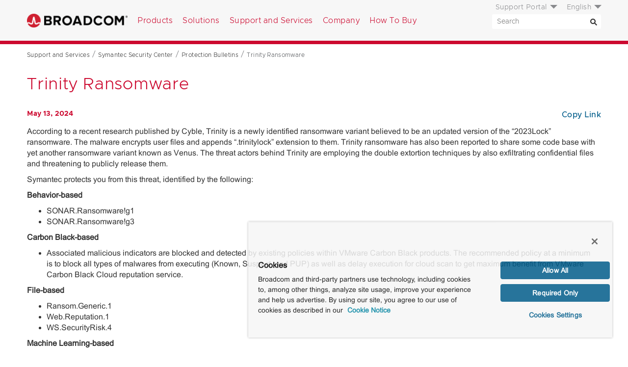

--- FILE ---
content_type: text/html; charset=utf-8
request_url: https://www.broadcom.com/support/security-center/protection-bulletin/trinity-ransomware
body_size: 13511
content:
<!doctype html><html lang="en"><head><script nomodule>window.location.href = '/browser-not-supported';</script> <title>Trinity Ransomware</title>
<link rel="icon" type="image/png" href="/favicon.png">
<link rel="icon" type="image/png" href="/favicon.png" sizes="32x32">
<link rel="icon" type="image/png" href="/favicon-48x48.png" sizes="48x48">
<link rel="icon" type="image/png" href="/favicon-96x96.png" sizes="96x96">


<meta charset="utf-8">
<meta name="viewport" content="width=device-width, initial-scale=1, shrink-to-fit=no">
<meta http-equiv="x-ua-compatible" content="ie=edge"> 
<meta http-equiv="Last-Modified" content="Mon, 13 May 2024 19:49:38 GMT"> 
<meta property="og:title" content="Trinity Ransomware" />
<meta name="description" content="Trinity malware encrypts user files and appends “.trinitylock” extension to them">
<meta property="og:description" content="Trinity malware encrypts user files and appends “.trinitylock” extension to them" />
<meta property="og:image" content="" />
<meta name="keywords" content="">
<meta name="twitter:card" content="summary_large_image" />
<meta name="twitter:site" content="@Broadcom" />
<meta property="og:url" content="https://www.broadcom.com/support/security-center/protection-bulletin/trinity-ransomware" />
<meta name="robots" content="index, all">

<link rel="canonical" href="https://www.broadcom.com/support/security-center/protection-bulletin/trinity-ransomware" />
 
<link rel="alternate" href="https://www.broadcom.com/support/security-center/protection-bulletin/trinity-ransomware" hreflang="en-us" /> 
<link rel="alternate" href="https://www.broadcom.cn/support/security-center/protection-bulletin/trinity-ransomware" hreflang="zh-cn" /> 
<link rel="alternate" href="https://jp.broadcom.com/support/security-center/protection-bulletin/trinity-ransomware" hreflang="ja-jp" />   

<meta http-equiv="X-UA-Compatible" content="IE=edge">
<link rel="preload" href="/css/fonts/Fonts/a3dac99c-9132-4c77-bc18-2df40293d361.woff2" as="font" crossorigin="anonymous" />	<!-- Arial - basic -->
<link rel="preload" href="/css/fonts/metro/woff2/Metropolis-Light.woff2" as="font" crossorigin="anonymous" />			<!-- Metro 300 for menus -->
<link rel="preload" href="/css/fonts/metro/woff2/Metropolis-SemiBold.woff2" as="font" crossorigin="anonymous" />		<!-- Metro 500 for btns -->

<link href="/css/fonts/metro_fonts.css" rel="preload" as="style">
<link href="/css/fonts/metro_fonts.css" rel="stylesheet">

<link href="/css/fonts/fonts_com_fonts.css" rel="preload" as="style">
<link href="/css/fonts/fonts_com_fonts.css" rel="stylesheet">

<link rel="preconnect" href="https://static.broadcom.com">
<script nonce="MmU4NWYxMTRjMA/MmVlYWFkY2ZjMzE0NDk=">
	var gLocale = "en-us";
	var gSubLocale = "en-us";
	var gLocalizedLabels = {"default_language":"en-us","languages":["en-us","ja-jp","zh-cn"],"translations":{"C128":{"en-us":"Hide Filter","ja-jp":"製品のフィルターを非表示","zh-cn":"隐藏过滤器产品"},"C127":{"en-us":"Show Filter","ja-jp":"製品のフィルターを表示","zh-cn":"显示筛选器产品"},"C041":{"en-us":" please solve this:","ja-jp":"以下を解いてください:","zh-cn":"请解决这个问题:"},"T024":{"en-us":"Date","ja-jp":"日付","zh-cn":"日期"},"T023":{"en-us":"Version","ja-jp":"バージョン","zh-cn":"版本"},"T022":{"en-us":"OS","ja-jp":"OS","zh-cn":"操作系统"},"T021":{"en-us":"Title","ja-jp":"タイトル","zh-cn":"标题"},"T020":{"en-us":"errors in this form","ja-jp":"件のエラーがあります","zh-cn":"此表格中的错误"},"T019":{"en-us":"There are","ja-jp":"このフォームには","zh-cn":"有"},"T018":{"en-us":"Submit","ja-jp":"送信","zh-cn":"提交"},"T017":{"en-us":"The field cannot be left blank.","ja-jp":"このフィールドは省略できません。","zh-cn":"该字段不能为空。"},"T016":{"en-us":"The field cannot be left blank.","ja-jp":"このフィールドは省略できません。","zh-cn":"该字段不能为空。"},"T015":{"en-us":"denotes required field.","ja-jp":"は必須フィールドであることを意味します。","zh-cn":"指示必填字段。"},"T014":{"en-us":"The field cannot be left blank.","ja-jp":"このフィールドは省略できません。","zh-cn":"该字段不能为空。"},"T013":{"en-us":"Select Option","ja-jp":"オプションの選択","zh-cn":"选择选项"},"T012":{"en-us":"The field cannot be left blank.","ja-jp":"このフィールドは省略できません。","zh-cn":"该字段不能为空。"},"T011":{"en-us":"Select Location","ja-jp":"場所の選択","zh-cn":"选择位置"},"T010":{"en-us":"The field cannot be left blank.","ja-jp":"このフィールドは省略できません。","zh-cn":"该字段不能为空。"},"T009":{"en-us":"Select State","ja-jp":"都道府県を選択","zh-cn":"选择状态"},"T008":{"en-us":"The field cannot be left blank.","ja-jp":"このフィールドは省略できません。","zh-cn":"该字段不能为空。"},"T007":{"en-us":"is required and cannot be left blank.","ja-jp":"は必須で、空白にすることはできません。","zh-cn":"是必填项，不能留空。"},"T006":{"en-us":"is required.","ja-jp":"は必ず入力してください。","zh-cn":"是必需的。"},"T005":{"en-us":"No More Results","ja-jp":"これ以上結果はありません","zh-cn":"没有更多结果"},"T004":{"en-us":"Show More","ja-jp":"さらに表示","zh-cn":"显示更多"},"T003":{"en-us":"Download","ja-jp":"ダウンロード","zh-cn":"下载"},"T002":{"en-us":"Thank you for downloading","ja-jp":"ダウンロードしていただきありがとうございます","zh-cn":"感谢您下载"},"T001":{"en-us":"Documents and Downloads","ja-jp":"ドキュメントとダウンロード","zh-cn":"文档和下载"},"G022":{"en-us":"Documents and Downloads","ja-jp":"ドキュメントとダウンロード","zh-cn":"文档和下载"},"G021":{"en-us":"If you are looking for product documentation or downloads, please use search tool for documents and downloads.","ja-jp":"製品のドキュメントまたはダウンロードをお探しの場合は、ドキュメントとダウンロードの検索ツールを使用してください。","zh-cn":"如果您正在寻找产品文档或下载，请使用搜索工具获取文档和下载。"},"G020":{"en-us":"The Broadcom Web Team","ja-jp":"Broadcom Web チーム","zh-cn":"Broadcom 网络团队"},"G019":{"en-us":"Thanks,","ja-jp":"ありがとうございます。","zh-cn":"非常感谢，"},"G018":{"en-us":"and let us know why. Be sure to let us know what Web Browser and Operating System you were using when this occurred.","ja-jp":"理由をお聞かせください。エラーが発生したときに使用していた Web ブラウザとオペレーティング システムを忘れずにお知らせください。","zh-cn":"并告知我们原因。请务必说明发生这种情况时您使用的 Web 浏览器和操作系统。"},"G017":{"en-us":"please contact us","ja-jp":"Broadcom にお問い合わせになって","zh-cn":"请联系我们"},"G016":{"en-us":"One more thing: If you think this is an error,","ja-jp":"最後に: これがエラーだと思われる場合は、","zh-cn":"还有一点: 如果您认为这是一个错误，"},"G015":{"en-us":"can also help you find what your're looking for.","ja-jp":"もお探しのものを見つけるのに役立つ場合があります。","zh-cn":"还可以帮助您找到所需的内容。"},"G014":{"en-us":"site map","ja-jp":"站点地图","zh-cn":"サイト マップ"},"G013":{"en-us":"The","ja-jp":"申し訳ありませんが","zh-cn":"这"},"G012":{"en-us":"Try more general keywords","ja-jp":"より一般的なキーワードをお試しください","zh-cn":"尝试更多一般性关键字"},"G011":{"en-us":"Try different keywords","ja-jp":"別のキーワードをお試しください","zh-cn":"尝试不同的关键字"},"G010":{"en-us":"Make sure all words are spelled correctly","ja-jp":"すべての単語の綴りが正しいことを確認してください","zh-cn":"确保所有单词拼写正确"},"G009":{"en-us":"Suggestions:","ja-jp":"提案:","zh-cn":"建议:"},"G008":{"en-us":"Your search did not match any content.","ja-jp":"検索と一致するコンテンツはありませんでした。","zh-cn":"没有任何内容与您的搜索匹配。"},"G007":{"en-us":"Documents and downloads","ja-jp":"ドキュメントとダウンロード","zh-cn":"文档和下载"},"G006":{"en-us":"If you are looking for product documentation or downloads, please use search tool for documents and downloads.","ja-jp":"製品のドキュメントまたはダウンロードをお探しの場合は、ドキュメントとダウンロードの検索ツールを使用してください。","zh-cn":"如果您正在寻找产品文档或下载，请使用搜索工具获取文档和下载。"},"G005":{"en-us":"Click here to Download","ja-jp":"ここをクリックしてダウンロード","zh-cn":"单击此处下载"},"G004":{"en-us":"Documents and downloads","ja-jp":"ドキュメントとダウンロード","zh-cn":"文档和下载"},"G003":{"en-us":"If you are looking for product documentation or downloads, please use search tool for documents and downloads.","ja-jp":"製品のドキュメントまたはダウンロードをお探しの場合は、ドキュメントとダウンロードの検索ツールを使用してください。","zh-cn":"如果您正在寻找产品文档或下载，请使用搜索工具获取文档和下载。"},"G002":{"en-us":"Please search again","ja-jp":"もう一度検索してください","zh-cn":"请再次搜索"},"G001":{"en-us":"0 Results found for:","ja-jp":"検索結果は 0 件です:","zh-cn":"对于该内容找到 0 条结果:"},"S149":{"en-us":"More","ja-jp":"詳細","zh-cn":"更多"},"S148":{"en-us":"Back","ja-jp":"戻る","zh-cn":"上一步"},"S147":{"en-us":"of","ja-jp":"/","zh-cn":"之"},"S146":{"en-us":"through","ja-jp":"-","zh-cn":"通过"},"S145":{"en-us":"Displaying items","ja-jp":"表示中の項目:","zh-cn":"显示项目"},"S144":{"en-us":"Clear Filters","ja-jp":"フィルターをクリア","zh-cn":"清除过滤器"},"S143":{"en-us":"Last Updated:","ja-jp":"最終更新日時:","zh-cn":"上次更新:"},"S142":{"en-us":"Last 365 days","ja-jp":"過去 365 日","zh-cn":"过去 365 天"},"S141":{"en-us":"Last 90 days","ja-jp":"過去 90 日","zh-cn":"过去 90 天"},"S140":{"en-us":"Last 30 days","ja-jp":"過去 30 日","zh-cn":"过去 30 天"},"S139":{"en-us":"Last 7 days","ja-jp":"過去 7 日","zh-cn":"过去 7 天"},"S138":{"en-us":"No Processor Type","ja-jp":"プロセッサの種類なし","zh-cn":"无处理器类型"},"S137":{"en-us":"Last Updated","ja-jp":"最終更新日時","zh-cn":"上次更新"},"S136":{"en-us":"Purpose of Processing","ja-jp":"Purpose of Processing","zh-cn":"Purpose of Processing"},"S135":{"en-us":"Data Processed","ja-jp":"処理済みのデータ","zh-cn":"处理的数据"},"S134":{"en-us":"Data Processing Locations","ja-jp":"データ処理の場所","zh-cn":"数据处理位置"},"S133":{"en-us":"Country","ja-jp":"国/地域","zh-cn":"国家/地区"},"S132":{"en-us":"Address","ja-jp":"住所","zh-cn":"地址"},"S131":{"en-us":"Name","ja-jp":"名前","zh-cn":"名称"},"S130":{"en-us":"Products or Services","ja-jp":"製品またはサービス","zh-cn":"产品或服务"},"S129":{"en-us":"Product Group","ja-jp":"製品グループ","zh-cn":"产品组"},"S128":{"en-us":"Name","ja-jp":"名前","zh-cn":"名称"},"S127":{"en-us":"Date","ja-jp":"日付","zh-cn":"日期"},"S126":{"en-us":"LiveUpdate Defs ID","ja-jp":"LiveUpdate 定義の ID","zh-cn":"LiveUpdate 定义 ID"},"S124":{"en-us":"Date","ja-jp":"日付","zh-cn":"日期"},"S123":{"en-us":"Select Product","ja-jp":"製品を選択","zh-cn":"选择产品"},"S122":{"en-us":"BID","ja-jp":"BID","zh-cn":"BID"},"S121":{"en-us":"Severity","ja-jp":"重大度","zh-cn":"严重程度"},"S120":{"en-us":"Name","ja-jp":"名前","zh-cn":"名称"},"S119":{"en-us":"BID","ja-jp":"BID","zh-cn":"BID"},"S118":{"en-us":"Severity","ja-jp":"重大度","zh-cn":"严重程度"},"S117":{"en-us":"Name","ja-jp":"名前","zh-cn":"名称"},"S116":{"en-us":"LiveUpdate Defs ID","ja-jp":"LiveUpdate 定義の ID","zh-cn":"LiveUpdate 定义 ID"},"S115":{"en-us":"Description","ja-jp":"説明","zh-cn":"说明"},"S114":{"en-us":"Support","ja-jp":"サポート","zh-cn":"支持"},"S113":{"en-us":"HTTP","ja-jp":"HTTP","zh-cn":"HTTP"},"S112":{"en-us":"all","ja-jp":"すべて","zh-cn":"全部"},"S111":{"en-us":"File Size","ja-jp":"ファイルサイズ","zh-cn":"文件大小"},"S110":{"en-us":"Release Date","ja-jp":"リリース日","zh-cn":"发布日期"},"S109":{"en-us":"Creation Date","ja-jp":"作成日","zh-cn":"创建日期"},"S108":{"en-us":"File Name","ja-jp":"ファイル名","zh-cn":"文件名"},"S107":{"en-us":"Disclaimer","ja-jp":"免責条項","zh-cn":"免责声明"},"S106":{"en-us":"Download","ja-jp":"ダウンロード","zh-cn":"下载"},"S105":{"en-us":"Advisory PDF","ja-jp":"アドバイザリの PDF","zh-cn":"咨询 PDF"},"S104":{"en-us":"Copy Link","ja-jp":"リンクのコピー","zh-cn":"复制链接"},"S103":{"en-us":"Click to load the address of this post into your clipboard","ja-jp":"クリックするとこの投稿のアドレスをクリップボードに読み込むことができます","zh-cn":"单击以将此帖子的地址加载到剪贴板中"},"S102":{"en-us":"Collapse All","ja-jp":"すべて折りたたむ","zh-cn":"全部折叠"},"S101":{"en-us":"Expand All","ja-jp":"すべて展開","zh-cn":"全部展开"},"S100":{"en-us":"Recent Posts","ja-jp":"最近の投稿","zh-cn":"最近的帖子"},"S099":{"en-us":"Search By Keyword","ja-jp":"キーワードで検索","zh-cn":"按关键字搜索"},"S098":{"en-us":"Please search again","ja-jp":"もう一度検索してください","zh-cn":"请再次搜索"},"S097":{"en-us":"0 Results found for:","ja-jp":"検索結果は 0 件です:","zh-cn":"对于该内容找到 0 条结果:"},"S096":{"en-us":"Search By Keyword","ja-jp":"キーワードで検索","zh-cn":"按关键字搜索"},"S095":{"en-us":"Back To Search Results","ja-jp":"検索結果に戻る","zh-cn":"返回到搜索结果"},"S094":{"en-us":"None","ja-jp":"なし","zh-cn":"无"},"S093":{"en-us":"Supporting Documents","ja-jp":"サポート ドキュメント","zh-cn":"支持文档"},"S092":{"en-us":"Answer","ja-jp":"答え","zh-cn":"答案"},"S091":{"en-us":"Question","ja-jp":"質問","zh-cn":"问题"},"S090":{"en-us":"ID:","ja-jp":"ID:","zh-cn":"ID:"},"S089":{"en-us":"Back To Search Results","ja-jp":"検索結果に戻る","zh-cn":"返回到搜索结果"},"S088":{"en-us":"Keywords","ja-jp":"キーワード","zh-cn":"关键字"},"S087":{"en-us":"Purpose And Scope","ja-jp":"目的と対象範囲","zh-cn":"目的和范围"},"S086":{"en-us":"Procedure","ja-jp":"プロシージャ","zh-cn":"步骤"},"S085":{"en-us":"Copyright","ja-jp":"著作権","zh-cn":"版权所有"},"S084":{"en-us":"Data Categories","ja-jp":"データのカテゴリ","zh-cn":"数据类别"},"S083":{"en-us":"Applies to","ja-jp":"適用対象","zh-cn":"应用于"},"S082":{"en-us":"Glossary","ja-jp":"用語集","zh-cn":"术语表"},"S081":{"en-us":"Workaround","ja-jp":"回避策","zh-cn":"解决方法"},"S080":{"en-us":"Solution","ja-jp":"ソリューション","zh-cn":"解决方案"},"S079":{"en-us":"Technical Information","ja-jp":"技術的情報","zh-cn":"技术信息"},"S078":{"en-us":"Cause","ja-jp":"原因","zh-cn":"原因"},"S077":{"en-us":"Symptom","ja-jp":"現象","zh-cn":"现象"},"S076":{"en-us":"No Results Found","ja-jp":"該当するものは見つかりませんでした","zh-cn":"未找到任何结果"},"S075":{"en-us":"Collapse All","ja-jp":"すべて折りたたむ","zh-cn":"全部折叠"},"S074":{"en-us":"Expand All","ja-jp":"すべて展開","zh-cn":"全部展开"},"S073":{"en-us":"Search Results:","ja-jp":"検索結果:","zh-cn":"搜索结果:"},"S072":{"en-us":"Keyword:","ja-jp":"キーワード:","zh-cn":"关键字:"},"S071":{"en-us":"Language:","ja-jp":"言語:","zh-cn":"语言:"},"S070":{"en-us":"Asset types:","ja-jp":"資産の種類:","zh-cn":"资产类型:"},"S069":{"en-us":"Product:","ja-jp":"製品:","zh-cn":"产品:"},"S068":{"en-us":"OEM:","ja-jp":"OEM:","zh-cn":"原始设备制造商:"},"S067":{"en-us":"Family:","ja-jp":"ファミリ:","zh-cn":"族:"},"S066":{"en-us":"Group:","ja-jp":"グループ:","zh-cn":"组:"},"S065":{"en-us":"Search Keyword","ja-jp":"検索キーワード","zh-cn":"搜索关键字"},"S064":{"en-us":"Keyword","ja-jp":"キーワード","zh-cn":"关键字"},"S062":{"en-us":"Reset","ja-jp":"リセット","zh-cn":"重置"},"S061":{"en-us":"Language","ja-jp":"言語","zh-cn":"语言"},"S060":{"en-us":"Select product names, numbers or categories","ja-jp":"製品の名前、番号、またはカテゴリを選択","zh-cn":"选择产品名称、编号或类别"},"S059":{"en-us":"Language","ja-jp":"言語","zh-cn":"语言"},"S058":{"en-us":"Product Name","ja-jp":"製品名","zh-cn":"产品名称"},"S057":{"en-us":"Search Keyword","ja-jp":"検索キーワード","zh-cn":"搜索关键字"},"S055":{"en-us":"Search","ja-jp":"キーワード","zh-cn":"搜索"},"S054":{"en-us":"Reset","ja-jp":"リセット","zh-cn":"重置"},"S053":{"en-us":"Asset Type","ja-jp":"資産の種類","zh-cn":"资产类型"},"S052":{"en-us":"Product Name","ja-jp":"製品名","zh-cn":"产品名称"},"S051":{"en-us":"OEM","ja-jp":"OEM","zh-cn":"原始设备制造商"},"S050":{"en-us":"Product Family","ja-jp":"製品ファミリ","zh-cn":"产品系列"},"S049":{"en-us":"Include Legacy Products","ja-jp":"レガシー製品を含める","zh-cn":"包括旧版产品"},"S048":{"en-us":"Product Group","ja-jp":"製品グループ","zh-cn":"产品组"},"S047":{"en-us":"Refine Your Search","ja-jp":"検索対象の絞り込み","zh-cn":"请细化搜索"},"S046":{"en-us":"Unsubscribe","ja-jp":"登録解除","zh-cn":"取消订阅"},"S045":{"en-us":"Back","ja-jp":"戻る","zh-cn":"上一步"},"S044":{"en-us":"Unsubscribe to All","ja-jp":"すべて登録解除","zh-cn":"全部取消订阅"},"S043":{"en-us":"Support","ja-jp":"サポート","zh-cn":"支持"},"S042":{"en-us":"View Form","ja-jp":"フォームの表示","zh-cn":"查看表单"},"S041":{"en-us":"Location","ja-jp":"Location","zh-cn":"Location"},"S040":{"en-us":"Product Family","ja-jp":"製品ファミリ","zh-cn":"产品系列"},"S039":{"en-us":"Content Type","ja-jp":"Content Type","zh-cn":"内容类型"},"S038":{"en-us":"Select Contact Form","ja-jp":"お問い合わせフォームの選択","zh-cn":"选择联系表单"},"S037":{"en-us":"Discovered","ja-jp":"検出済み","zh-cn":"已发现"},"S036":{"en-us":"Type","ja-jp":"種類","zh-cn":"类型"},"S035":{"en-us":"Severity","ja-jp":"重大度","zh-cn":"严重程度"},"S034":{"en-us":"Threat","ja-jp":"脅威","zh-cn":"威胁"},"S033":{"en-us":"detections","ja-jp":"検出","zh-cn":"检测结果"},"S032":{"en-us":"Detections modified for this release","ja-jp":"このリリースで修正された検出","zh-cn":"已为此版本修改检测"},"S031":{"en-us":"New Name","ja-jp":"新しい名前","zh-cn":"新建名称"},"S030":{"en-us":"Old Name","ja-jp":"以前の名前","zh-cn":"旧名称"},"S029":{"en-us":"detections","ja-jp":"検出","zh-cn":"检测结果"},"S028":{"en-us":"Detections renamed for this release","ja-jp":"このリリースで名前が変更された検出","zh-cn":"已为此版本重命名检测"},"S027":{"en-us":"Discovered","ja-jp":"検出済み","zh-cn":"已发现"},"S026":{"en-us":"Type","ja-jp":"種類","zh-cn":"类型"},"S025":{"en-us":"Severity","ja-jp":"重大度","zh-cn":"严重程度"},"S024":{"en-us":"Threat","ja-jp":"脅威","zh-cn":"威胁"},"S023":{"en-us":"New detections added for this release","ja-jp":"このリリースで追加された新しい検出","zh-cn":"为此版本添加了新的检测"},"S022":{"en-us":"Total Detections","ja-jp":"合計検出件数","zh-cn":"检测总数"},"S021":{"en-us":"Sequence Number","ja-jp":"シーケンス番号","zh-cn":"序列号"},"S020":{"en-us":"Extended Defs Version","ja-jp":"拡張定義のバージョン","zh-cn":"扩展定义版本"},"S019":{"en-us":"Defs Version","ja-jp":"定義のバージョン","zh-cn":"定义版本"},"S018":{"en-us":"Rapid Release Defs date","ja-jp":"Rapid Release 定義の日付","zh-cn":"快速发布定义日期"},"S017":{"en-us":"Rapid Release Defs time","ja-jp":"Rapid Release 定義の時刻","zh-cn":"快速发布定义时间"},"S016":{"en-us":"Certified Defs released","ja-jp":"認定済み定義のリリース日","zh-cn":"已发布认证定义"},"S015":{"en-us":"Certified Defs created","ja-jp":"認定済み定義の作成日","zh-cn":"已创建认证定义"},"S014":{"en-us":"View All Rapid Release Definitions Sets by Day","ja-jp":"すべての Rapid Release 定義セットを日別に表示","zh-cn":"按天查看所有快速发布定义集"},"S013":{"en-us":"View All Definitions Sets by Month","ja-jp":"すべての定義セットを月別に表示","zh-cn":"按月查看所有定义集"},"S012":{"en-us":"Rapid","ja-jp":"急速","zh-cn":"快速"},"S011":{"en-us":"Certified","ja-jp":"認定済み","zh-cn":"已认证"},"S010":{"en-us":"Additional Resources","ja-jp":"追加リソース","zh-cn":"其他资源"},"S009":{"en-us":"Response","ja-jp":"応答","zh-cn":"响应"},"S008":{"en-us":"Affected","ja-jp":"影響あり","zh-cn":"受影响"},"S007":{"en-us":"Additional Information","ja-jp":"追加情報","zh-cn":"附加信息"},"S006":{"en-us":"Description","ja-jp":"説明","zh-cn":"说明"},"S005":{"en-us":"Severity:","ja-jp":"重大度:","zh-cn":"重要级别:"},"S004":{"en-us":"Search this List","ja-jp":"このリストを検索","zh-cn":"搜索此列表"},"S003":{"en-us":"Select Solutions","ja-jp":"ソリューションの選択","zh-cn":"选择解决方案"},"S002":{"en-us":"Products for ","ja-jp":"製品:","zh-cn":"产品"},"S001":{"en-us":"Related Resources","ja-jp":"関連リソース","zh-cn":"相关资源"},"P048":{"en-us":"OEM Qualified Downloads","ja-jp":"OEM 限定ダウンロード","zh-cn":"原始设备制造商合格下载"},"P047":{"en-us":"Remove All","ja-jp":"すべて削除","zh-cn":"全部删除"},"P046":{"en-us":"Compare All","ja-jp":"すべて比較","zh-cn":"比较全部"},"P045":{"en-us":"Compare","ja-jp":"比較","zh-cn":"比较"},"P044":{"en-us":"Compare","ja-jp":"比較","zh-cn":"比较"},"P043":{"en-us":"Only available to OEMs through Broadcom direct sales","ja-jp":"Broadcom による直販を通じて OEM のみが入手できます","zh-cn":"仅通过 Broadcom 直接销售提供给原始设备制造商"},"P042":{"en-us":"Check products to compare","ja-jp":"比較する製品のチェック ボックスをオンにしてください","zh-cn":"检查要比较的产品"},"P041":{"en-us":"Back","ja-jp":"戻る","zh-cn":"上一步"},"P040":{"en-us":"Back","ja-jp":"戻る","zh-cn":"上一步"},"P039":{"en-us":"Compare","ja-jp":"比較","zh-cn":"比较"},"P037":{"en-us":"Product grid view","ja-jp":"製品のグリッド表示","zh-cn":"产品网格视图"},"P036":{"en-us":"No products match your filter criteria.","ja-jp":"フィルター条件に一致する製品はありません。","zh-cn":"没有产品符合您的筛选条件。"},"P035":{"en-us":"Product list view","ja-jp":"製品のリスト表示","zh-cn":"产品列表视图"},"P034":{"en-us":"please use the documents and downloads search tool.","ja-jp":"ドキュメントとダウンロードの検索ツールを使用してください。","zh-cn":"请使用文档和下载搜索工具。"},"P033":{"en-us":"If you are looking for older or archived product downloads, ","ja-jp":"古いまたはアーカイブされた製品のダウンロードをお探しの場合は、","zh-cn":"如果您正在寻找较旧或存档的产品下载，"},"P032":{"en-us":"Collapse All","ja-jp":"すべて折りたたむ","zh-cn":"全部收起"},"P031":{"en-us":"Expand All","ja-jp":"すべて展開","zh-cn":"全部展开"},"P030":{"en-us":"Value","ja-jp":"内容","zh-cn":"值"},"P029":{"en-us":"Specification","ja-jp":"仕様","zh-cn":"规格"},"P028":{"en-us":"Popular Resources","ja-jp":"人気のリソース","zh-cn":"热门资源"},"P027":{"en-us":"Upgrade Part","ja-jp":"アップグレード部品","zh-cn":"升级部件"},"P026":{"en-us":"None","ja-jp":"なし","zh-cn":"无"},"P025":{"en-us":"Replacement Part","ja-jp":"交換部品","zh-cn":"更换部件"},"P024":{"en-us":"Substance Compliance","ja-jp":"物質に関する法規制への適合性","zh-cn":"材料合规"},"P023":{"en-us":"Lifecycle Status","ja-jp":"ライフサイクル ステータス","zh-cn":"周期状态"},"P022":{"en-us":"Benefits","ja-jp":"利益","zh-cn":"收益"},"P021":{"en-us":"Applications","ja-jp":"アプリケーション","zh-cn":"应用程序"},"P020":{"en-us":"Features","ja-jp":"機能","zh-cn":"功能"},"P019":{"en-us":"Previously Viewed","ja-jp":"以前に表示済み","zh-cn":"以前查看过"},"P018":{"en-us":"results","ja-jp":"件の結果","zh-cn":"结果"},"P017":{"en-us":"Display","ja-jp":"ディスプレイ","zh-cn":"显示"},"P016":{"en-us":"Download Table","ja-jp":"表をダウンロード","zh-cn":"下载表格"},"P015":{"en-us":"Clear All","ja-jp":"すべてクリア","zh-cn":"全部清除"},"P014":{"en-us":"Compare","ja-jp":"比較","zh-cn":"比较"},"P013":{"en-us":"Back","ja-jp":"戻る","zh-cn":"上一步"},"P012":{"en-us":"Back","ja-jp":"戻る","zh-cn":"上一步"},"P011":{"en-us":"Results","ja-jp":"结果","zh-cn":"结果"},"P010":{"en-us":"No More Results","ja-jp":"これ以上結果はありません","zh-cn":"没有更多结果"},"P009":{"en-us":"Show More Results","ja-jp":"さらに結果を表示","zh-cn":"显示更多结果"},"P008":{"en-us":"Compare","ja-jp":"比較","zh-cn":"比较"},"P007":{"en-us":"Select up to four products for detailed comparison.","ja-jp":"最大 4 つの製品を選択して詳細な比較を行うことができます。","zh-cn":"最多选择 4 个产品进行详细比较。"},"P006":{"en-us":"Product Support","ja-jp":"製品サポート","zh-cn":"产品支持"},"P005":{"en-us":"Product Documentation","ja-jp":"製品マニュアル","zh-cn":"Product Documentation"},"P004":{"en-us":"Support","ja-jp":"サポート","zh-cn":"支持"},"P002":{"en-us":"Description","ja-jp":"说明","zh-cn":"说明"},"P003":{"en-us":"Documentation","ja-jp":"ドキュメント","zh-cn":"文档"},"P001":{"en-us":"Product Name","ja-jp":"製品名","zh-cn":"产品名称"},"E014":{"en-us":"The Broadcom Web Team","ja-jp":"Broadcom Web チーム","zh-cn":"Broadcom 网络团队"},"E013":{"en-us":"Thanks,","ja-jp":"ありがとうございます。","zh-cn":"非常感谢，"},"E010":{"en-us":"You might retype the URL and try again.","ja-jp":"URL を再入力してもう一度お試しになることができます。","zh-cn":"您可以重新输入 URL 并重试。"},"E008":{"en-us":"What can you do?","ja-jp":"お客様ができること:","zh-cn":"您能做什么？"},"E007":{"en-us":"Or, maybe you accidentally typed the wrong URL in the address bar.","ja-jp":"または、誤ってアドレス バーに間違った URL を入力した可能性があります。","zh-cn":"也可能是您不小心在地址栏中输入了错误的 URL。"},"E006":{"en-us":"The link you clicked could be old and no longer works.","ja-jp":"クリックしたリンクが古くなっていて、機能しなくなっている可能性があります。","zh-cn":"您单击的链接可能已过时，不再有效。"},"E005":{"en-us":"We might have removed the page during a website redesign.","ja-jp":"Web サイトの再設計中にページが削除された可能性があります。","zh-cn":"我们可能在重新设计网站时删除了该页面。"},"E004":{"en-us":"There may have been a technical error on our site.","ja-jp":"サイトで技術的なエラーが発生した可能性があります。","zh-cn":"我们的网站可能出现了技术错误。"},"E003":{"en-us":"What could have caused this?","ja-jp":"考えられる原因:","zh-cn":"是什么原因造成了这种情况？"},"E002":{"en-us":"Sorry — something went wrong on our end.","ja-jp":"申し訳ございません。こちらで何らかの問題が発生しました。","zh-cn":"很抱歉 — 我们这边出了点问题。"},"E001":{"en-us":"What product are you looking for?","ja-jp":"どの製品をお探しですか?","zh-cn":"您在寻找什么产品？"},"CS08":{"en-us":"Less Stories","ja-jp":"事例の表示を減らす","zh-cn":"更少的故事"},"CS07":{"en-us":"More Stories","ja-jp":"事例をさらに表示","zh-cn":"更多故事"},"CS02":{"en-us":"No matching results.","ja-jp":"一致する結果はありません。","zh-cn":"无匹配结果。"},"CS05":{"en-us":"Clear Filters","ja-jp":"Clear Filters","zh-cn":"Clear Filters"},"CS04":{"en-us":"Industry:","ja-jp":"産業:","zh-cn":"行业:"},"CS03":{"en-us":"Geography:","ja-jp":"地域:","zh-cn":"地理位置:"},"CS01":{"en-us":"Clear Filters","ja-jp":"フィルターをクリア","zh-cn":"清除过滤器"},"B013":{"en-us":"By","ja-jp":"筆者","zh-cn":"作者"},"C138":{"en-us":"Site search results","ja-jp":"サイトの検索結果","zh-cn":"网站搜索结果"},"C137":{"en-us":"Pages","ja-jp":"ページ","zh-cn":"页面"},"C136":{"en-us":"Downloads","ja-jp":"ダウンロード","zh-cn":"下载"},"C135":{"en-us":"Documents","ja-jp":"ドキュメント","zh-cn":"文档"},"C134":{"en-us":"Products","ja-jp":"製品","zh-cn":"产品"},"C133":{"en-us":"Page","ja-jp":"ページ","zh-cn":"页面"},"C132":{"en-us":"Oldest","ja-jp":"最も古い","zh-cn":"最旧"},"C131":{"en-us":"Newest","ja-jp":"最も新しい","zh-cn":"最新"},"C130":{"en-us":"Relevance","ja-jp":"関連","zh-cn":"相关性"},"C129":{"en-us":"Results per page","ja-jp":"每页的结果数","zh-cn":"每页的结果数"},"C126":{"en-us":"Clear all","ja-jp":"すべてクリア","zh-cn":"全部清除"},"C125":{"en-us":"Oldest","ja-jp":"最も古い","zh-cn":"最旧"},"C124":{"en-us":"Newest","ja-jp":"最も新しい","zh-cn":"最新"},"C123":{"en-us":"Relevance","ja-jp":"関連","zh-cn":"相关性"},"C122":{"en-us":"Sort by","ja-jp":"並べ替え基準","zh-cn":"排序依据"},"C121":{"en-us":"results","ja-jp":"件の結果","zh-cn":"结果"},"C120":{"en-us":"of","ja-jp":"/","zh-cn":"之"},"C119":{"en-us":"Search results for ","ja-jp":"検索結果:","zh-cn":"搜索结果"},"C118":{"en-us":"Print","ja-jp":"印刷","zh-cn":"打印"},"C117":{"en-us":"No More Results","ja-jp":"これ以上結果はありません","zh-cn":"没有更多结果"},"C116":{"en-us":"Show More Results","ja-jp":"さらに結果を表示","zh-cn":"显示更多结果"},"C115":{"en-us":"Reset","ja-jp":"リセット","zh-cn":"重置"},"C114":{"en-us":"No results found.","ja-jp":"結果が見つかりません。","zh-cn":"找不到结果。"},"C113":{"en-us":"Selected Product Lines :","ja-jp":"選択されている製品種目:","zh-cn":"选择的产品系列:"},"C112":{"en-us":"Refine","ja-jp":"絞り込み","zh-cn":"优化"},"C111":{"en-us":"Reset","ja-jp":"Reset","zh-cn":"Reset"},"C110":{"en-us":"Refine Your Search ","ja-jp":"検索対象の絞り込み","zh-cn":"请细化搜索"},"C109":{"en-us":"Select multiple product lines by holding down the CTRL key and clicking on your desired selection.","ja-jp":"Ctrl キーを押しながら目的の選択対象をクリックすると、複数の製品種目を選択できます。","zh-cn":"Select multiple product lines by holding down the CTRL key and clicking on your desired selection."},"C108":{"en-us":"Modify Your Search","ja-jp":"検索対象の変更","zh-cn":"修改您的搜索"},"C107":{"en-us":"Product Image","ja-jp":"製品画像","zh-cn":"产品图像"},"C106":{"en-us":"Part Number","ja-jp":"品番","zh-cn":"部件号"},"C105":{"en-us":"Off","ja-jp":"オフ","zh-cn":"关闭"},"C104":{"en-us":"On","ja-jp":"オン","zh-cn":"开启"},"C103":{"en-us":"Highlight Differences","ja-jp":"相違点を強調表示","zh-cn":"突出显示差异"},"C102":{"en-us":"Comparing the products","ja-jp":"製品を比較しています","zh-cn":"产品比较"},"C101":{"en-us":"products","ja-jp":"製品","zh-cn":"产品"},"C100":{"en-us":"Select","ja-jp":"選択","zh-cn":"选择"},"C099":{"en-us":"List","ja-jp":"リスト","zh-cn":"列表"},"C098":{"en-us":"Grid","ja-jp":"グリッド","zh-cn":"网格"},"C097":{"en-us":"Download","ja-jp":"ダウンロード","zh-cn":"下载"},"C031":{"en-us":"Results per page","ja-jp":"ページごとの結果件数","zh-cn":"每页的结果数"},"C030":{"en-us":"Current page is","ja-jp":"現在のページ:","zh-cn":"当前页面为"},"C028":{"en-us":"Forgot Username / Password?","ja-jp":"ユーザー名/パスワードを忘れた場合","zh-cn":"忘记用户名/密码？"},"C027":{"en-us":"Register","ja-jp":"登録","zh-cn":"注册"},"C026":{"en-us":"LogIn","ja-jp":"ログイン","zh-cn":"登录"},"C094":{"en-us":"No More Results","ja-jp":"これ以上結果はありません","zh-cn":"没有更多结果"},"C093":{"en-us":"Show More","ja-jp":"さらに表示","zh-cn":"显示更多"},"C092":{"en-us":"Oldest","ja-jp":"最も古い","zh-cn":"最旧"},"C091":{"en-us":"Newest","ja-jp":"最も新しい","zh-cn":"最新"},"C090":{"en-us":"Z to A","ja-jp":"Z から A","zh-cn":"Z 到 A"},"C089":{"en-us":"A to Z","ja-jp":"A から Z","zh-cn":"A 到 Z"},"C088":{"en-us":"Sort By:","ja-jp":"並べ替え基準:","zh-cn":"排序依据:"},"C087":{"en-us":"Thank you for downloading","ja-jp":"ダウンロードしていただきありがとうございます","zh-cn":"感谢您下载"},"C086":{"en-us":"Documents and Downloads","ja-jp":"ドキュメントとダウンロード","zh-cn":"文档和下载"},"C085":{"en-us":"In this section","ja-jp":"このセクションの内容","zh-cn":"在这部分"},"C084":{"en-us":"Close","ja-jp":"閉じる","zh-cn":"关闭"},"C082":{"en-us":"You do not have access to this file. Login to myBroadcom below.","ja-jp":"このファイルに対するアクセス許可がありません。下記で myBroadcom にログインしてください。","zh-cn":"您无权访问此文件。请在下方登录 myBroadcom。"},"C081":{"en-us":"I Agree","ja-jp":"同意する","zh-cn":"我同意"},"C080":{"en-us":"Cancel","ja-jp":"キャンセル","zh-cn":"取消"},"C079":{"en-us":"Please scroll through the text to read this agreement.","ja-jp":"テキストをスクロールしてこの使用許諾契約をお読みください。","zh-cn":"请滚动浏览文本阅读本协议。"},"C078":{"en-us":"By checking this box you acknowledge that you have read this agreement","ja-jp":"このチェック ボックスをオンにすると、この使用許諾契約をお読みになったと見なされます","zh-cn":"选中此框即表示您承认您已阅读本协议"},"C077":{"en-us":"Documents and Downloads","ja-jp":"ドキュメントとダウンロード","zh-cn":"文档和下载"},"C076":{"en-us":"Thank you for downloading.","ja-jp":"ダウンロードしていただきありがとうございます。","zh-cn":"感谢您下载。"},"C075":{"en-us":"Please wait while we get your file.","ja-jp":"ファイルを取得していますので、お待ちください。","zh-cn":"请稍候，我们正在获取您的文件。"},"C074":{"en-us":"Create","ja-jp":"作成","zh-cn":"创建"},"C073":{"en-us":"Read Me","ja-jp":"Readme","zh-cn":"请阅读"},"C072":{"en-us":"Language:","ja-jp":"言語:","zh-cn":"语言:"},"C071":{"en-us":"File Size:","ja-jp":"ファイルサイズ:","zh-cn":"文件大小:"},"C070":{"en-us":"Version:","ja-jp":"バージョン:","zh-cn":"版本:"},"C069":{"en-us":"Archive","ja-jp":"アーカイブ","zh-cn":"存档"},"C068":{"en-us":"Alert","ja-jp":"警告","zh-cn":"报警"},"C067":{"en-us":"Type","ja-jp":"種類","zh-cn":"类型"},"C065":{"en-us":"Please check the box to agree to the terms and conditions, and then click the 'Submit' button","ja-jp":"利用規約に同意する場合はチェック ボックスをオンにして、[送信] ボタンをクリックしてください","zh-cn":"请勾选方框以同意条款和条件，然后单击“提交”按钮"},"C064":{"en-us":"terms and conditions","ja-jp":"利用規約","zh-cn":"条款和条件"},"C063":{"en-us":"I agree to Broadcom's","ja-jp":"Broadcom の以下に同意します:","zh-cn":"我同意 Broadcom 的"},"C062":{"en-us":"Please check your email address for errors.","ja-jp":"電子メール アドレスに誤りがないか確認してください。","zh-cn":"请检查您的电子邮件地址是否有错误。"},"C061":{"en-us":"Email address","ja-jp":"電子メール アドレス","zh-cn":"电子邮件地址"},"C060":{"en-us":"Visit Web Page","ja-jp":"Web ページにアクセス","zh-cn":"访问网页"},"C059":{"en-us":"Send Email","ja-jp":"電子メールの送信","zh-cn":"发送电子邮件"},"C058":{"en-us":"Help Info","ja-jp":"ヘルプ情報","zh-cn":"帮助信息"},"C057":{"en-us":"New Answer","ja-jp":"新しい回答","zh-cn":"新答案"},"C056":{"en-us":"Check Answer","ja-jp":"回答を確認","zh-cn":"检查答案"},"C055":{"en-us":"Verify email address","ja-jp":"電子メール アドレスの確認","zh-cn":"验证电子邮件地址"},"C054":{"en-us":"Please enter an answer before clicking the Check Answer button.","ja-jp":"Please enter an answer before clicking the Check Answer button.","zh-cn":"请先输入答案，然后单击“检查答案”按钮。"},"C053":{"en-us":"Correct answer, you may submit this form by clicking on submit.","ja-jp":"正解です。[送信] をクリックしてこのフォームを送信できます。","zh-cn":"回答正确，您可以通过单击提交来提交此表格。"},"C052":{"en-us":"Incorrect answer, please try again.","ja-jp":"正解です。[送信] をクリックしてこのフォームを送信できます。","zh-cn":"回答错误，请重试。"},"C051":{"en-us":"To activate the Submit button, enter an answer to the question.","ja-jp":"[送信] ボタンを有効にするには、質問に対する回答を入力してください。","zh-cn":"要激活“提交”按钮，请输入问题的答案。"},"C050":{"en-us":"We use captcha to help filter out spam bots. This speeds up our website and our response time in getting back to you.","ja-jp":"CAPTCHA を使用してスパム ボットを除外しています。これにより、Web サイトの速度が向上し、お客様への応答時間が短縮されます。","zh-cn":"我们使用验证码来帮助过滤垃圾邮件机器人。这加快了我们的网站速度，缩短了我们回复您的响应时间。"},"C049":{"en-us":"star","ja-jp":"星","zh-cn":"星形"},"C048":{"en-us":"pickle","ja-jp":"ピクルス","zh-cn":"腌黄瓜"},"C047":{"en-us":"fish","ja-jp":"魚","zh-cn":"鱼"},"C046":{"en-us":"dog","ja-jp":"犬","zh-cn":"狗"},"C045":{"en-us":"cat","ja-jp":"猫","zh-cn":"猫"},"C044":{"en-us":"mouse","ja-jp":"ネズミ","zh-cn":"鼠标"},"C043":{"en-us":"(a or b) ?","ja-jp":"(a または b)?","zh-cn":"（a 或 b）？"},"C042":{"en-us":"Which image contains a","ja-jp":"どちらの画像に次のものが含まれていますか:","zh-cn":"哪个图像包含"},"C040":{"en-us":"To activate the Submit button,","ja-jp":"[送信] ボタンを有効にするには、","zh-cn":"要激活“提交”按钮，"},"C039":{"en-us":"Share Page","ja-jp":"ページの共有","zh-cn":"共享页面"},"C038":{"en-us":"More","ja-jp":"詳細","zh-cn":"更多"},"C037":{"en-us":"More Related Resources","ja-jp":"その他の関連リソース","zh-cn":"更多相关资源"},"C036":{"en-us":"Less Related Resources","ja-jp":"関連リソースの表示を減らす","zh-cn":"更少相关资源"},"C035":{"en-us":"Collapse All","ja-jp":"すべて折りたたむ","zh-cn":"全部折叠"},"C034":{"en-us":"Expand All","ja-jp":"すべて展開","zh-cn":"全部展开"},"C025":{"en-us":"Click to enlarge image","ja-jp":"クリックすると画像が拡大されます","zh-cn":"点击以放大图像"},"C024":{"en-us":"Click to enlarge image","ja-jp":"クリックすると画像が拡大されます","zh-cn":"点击以放大图像"},"C023":{"en-us":"Subscribe","ja-jp":"登録","zh-cn":"订阅"},"C022":{"en-us":"Please check the box to agree to the terms and conditions, and then click the 'Submit' button","ja-jp":"利用規約に同意する場合はチェック ボックスをオンにして、[送信] ボタンをクリックしてください","zh-cn":"请勾选方框以同意条款和条件，然后单击“提交”按钮"},"C021":{"en-us":"terms and conditions","ja-jp":"利用規約","zh-cn":"条款和条件"},"C020":{"en-us":"I agree to Broadcom's","ja-jp":"Broadcom の以下に同意します:","zh-cn":"我同意 Broadcom 的"},"C019":{"en-us":"Please check your email address for errors.","ja-jp":"電子メール アドレスに誤りがないか確認してください。","zh-cn":"请检查您的电子邮件地址是否有错误。"},"C018":{"en-us":"Email address","ja-jp":"電子メール アドレス","zh-cn":"电子邮件地址"},"C017":{"en-us":"Help Info","ja-jp":"ヘルプ情報","zh-cn":"帮助信息"},"C016":{"en-us":"New Answer","ja-jp":"新しい回答","zh-cn":"新答案"},"C015":{"en-us":"Check Answer","ja-jp":"回答を確認","zh-cn":"检查答案"},"C014":{"en-us":"(a or b) ?","ja-jp":"(a または b)?","zh-cn":"（a 或 b）？"},"C013":{"en-us":"Which image contains a","ja-jp":"どちらの画像に次のものが含まれていますか:","zh-cn":"哪个图像包含"},"B005":{"en-us":"By","ja-jp":"筆者","zh-cn":"作者"},"CY13":{"en-us":"Telephone:","ja-jp":"Telephone:","zh-cn":"电话:"},"CY12":{"en-us":"Email:","ja-jp":"Email:","zh-cn":"电子邮件:"},"CY11":{"en-us":"Press Contact:","ja-jp":"Press Contact:","zh-cn":"新闻联系人:"},"CY04":{"en-us":"Product Type","ja-jp":"Product Type","zh-cn":"产品类型"},"CY10":{"en-us":"Select Distributors","ja-jp":"Select Distributors","zh-cn":"选择经销商"},"CY09":{"en-us":"Distributor","ja-jp":"Distributor","zh-cn":"经销商"},"CY08":{"en-us":"Use the menus below to choose a region, country and partner type and find a distributor or partner.","ja-jp":"Use the menus below to choose a region, country and partner type and find a distributor or partner.","zh-cn":"使用下面的菜单选择地区、国家和合作伙伴类型，并查找分销商或合作伙伴。"},"CY07":{"en-us":"No results found.","ja-jp":"No results found.","zh-cn":"找不到结果。"},"CY06":{"en-us":"Location","ja-jp":"Location","zh-cn":"位置"},"CY05":{"en-us":"Region","ja-jp":"Region","zh-cn":"区域"},"CY03":{"en-us":"Financial News","ja-jp":"Financial News","zh-cn":"财务新闻"},"CY02":{"en-us":"Product News","ja-jp":"Product News","zh-cn":"产品新闻"},"CY01":{"en-us":"Back to Executives","ja-jp":"重役の一覧に戻る","zh-cn":"返回高层管理"},"B001":{"en-us":"Back to Blog","ja-jp":"Back to Blog","zh-cn":"返回博客"},"S063":{"en-us":"Search","ja-jp":"Search","zh-cn":"搜索"},"C095":{"en-us":"Search the Menu","ja-jp":"Search the Menu","zh-cn":"搜索菜单"},"C012":{"en-us":"please solve this:","ja-jp":"以下を解いてください:","zh-cn":"请解决:"},"B014":{"en-us":"Read Featured Story","ja-jp":"Read Featured Story","zh-cn":"阅读文章"},"B012":{"en-us":"Please search again","ja-jp":"Please search again","zh-cn":"请再次搜索"},"B010":{"en-us":"See more posts related to","ja-jp":"See more posts related to","zh-cn":"查看更多相关文章"},"B009":{"en-us":"Related Posts","ja-jp":"Related Posts","zh-cn":"相关文章"},"B008":{"en-us":"Share","ja-jp":"Share","zh-cn":"共享"},"B007":{"en-us":"Recent Posts","ja-jp":"Recent Posts","zh-cn":"最新的文章"},"B006":{"en-us":"Read Featured Story","ja-jp":"Read Featured Story","zh-cn":"阅读文章"},"B004":{"en-us":"No blog posts found for this author.","ja-jp":"No blog posts found for this author.","zh-cn":"未找到此作者的博客文章。"},"B003":{"en-us":"Posts by this Author","ja-jp":"Posts by this Author","zh-cn":"该作者的文章"},"B002":{"en-us":"About the Author","ja-jp":"About the Author","zh-cn":"作者简介"},"C083":{"en-us":"Support Portal","ja-jp":"サポート ポータル","zh-cn":"支持门户"},"C011":{"en-us":"To activate the Submit button,","ja-jp":"[送信] ボタンを有効にするには、","zh-cn":"激活提交按钮,"},"C008":{"en-us":"More","ja-jp":"詳細","zh-cn":"更多"},"C003":{"en-us":"Get Directions","ja-jp":"道順を確認","zh-cn":"地图"},"C007":{"en-us":"Hide","ja-jp":"非表示","zh-cn":"隐藏"},"C006":{"en-us":"Show","ja-jp":"表示","zh-cn":"显示"},"C005":{"en-us":"Hide","ja-jp":"非表示","zh-cn":"隐藏"},"C004":{"en-us":"Show","ja-jp":"表示","zh-cn":"显示"},"C009":{"en-us":"Less","ja-jp":"詳細を非表示","zh-cn":"减少"},"C002":{"en-us":"Visit Web Page","ja-jp":"Web ページにアクセス","zh-cn":"访问网页"},"C001":{"en-us":"Send Email","ja-jp":"電子メールの送信","zh-cn":"发送电邮"},"C010":{"en-us":"Verify email address *","ja-jp":"電子メール アドレスの確認 *","zh-cn":"确认邮件 *"}},"Assets_CS_Count":1231,"Assets_CS_Count_en-us":419,"Assets_CS_Count_ja-jp":393,"Assets_CS_Count_zh-cn":419,"s3":true,"timetaken_for_total_json":0.120465};
	var gStatus = "200";
	var gCopyright = "2026";
	var gMicrosite = "";
</script>

<!-- OneTrust Cookies Consent Notice start for www.broadcom.com -->
<script src="https://cdn.cookielaw.org/scripttemplates/otSDKStub.js" defer type="text/javascript" charset="UTF-8" data-domain-script="6a5fee8c-80be-4b9a-ab7e-b607e3f8ad3e" nonce="MmU4NWYxMTRjMA/MmVlYWFkY2ZjMzE0NDk="></script>
<script type="text/javascript" nonce="MmU4NWYxMTRjMA/MmVlYWFkY2ZjMzE0NDk=">
function OptanonWrapper() { }
</script>
<!-- OneTrust Cookies Consent Notice end for www.broadcom.com -->


<!-- PROD GOOGLE TAG SNIPPET -->
<!-- Google Tag Manager -->
<script id="gtmScript" nonce="MmU4NWYxMTRjMA/MmVlYWFkY2ZjMzE0NDk=" data-nonce="MmU4NWYxMTRjMA/MmVlYWFkY2ZjMzE0NDk=">
	(function (w, d, s, l, i) {
		w[l] = w[l] || []; w[l].push({
			'gtm.start':
				new Date().getTime(), event: 'gtm.js'
		}); var f = d.getElementsByTagName(s)[0],
			j = d.createElement(s), dl = l != 'dataLayer' ? '&l=' + l : ''; j.async = true; j.src =
				'https://www.googletagmanager.com/gtm.js?id=' + i + dl; var n = d.querySelector('[nonce]');
		n && j.setAttribute('nonce', n.nonce || n.getAttribute('nonce')); f.parentNode.insertBefore(j, f);
	})(window, document, 'script', 'dataLayer', 'GTM-KF7XWD');
</script>
<!-- End Google Tag Manager -->
	
 <script defer="defer" src="/js/vendor.bundle.js?hash=b5fbdb84d775db0f7be9"></script><script defer="defer" src="/js/reactvendor.bundle.js?hash=ac801d0e85057d01cd98"></script><script defer="defer" src="/js/main.bundle.js?hash=ec24f4fb98b70d112c24"></script><link href="/css/main.styles.css?hash=218b2680e41d3c271bf2" rel="stylesheet"><link as="style" href="/css/main.styles.css?hash=218b2680e41d3c271bf2" rel="preload"></head><body>  <noscript><iframe src="https://www.googletagmanager.com/ns.html?id=GTM-KF7XWD" height="0" width="0" style="display:none;visibility:hidden"></iframe></noscript>  <div id="root"></div>  <script nonce="MmU4NWYxMTRjMA/MmVlYWFkY2ZjMzE0NDk=">(function(){function c(){var b=a.contentDocument||a.contentWindow.document;if(b){var d=b.createElement('script');d.nonce='MmU4NWYxMTRjMA/MmVlYWFkY2ZjMzE0NDk=';d.innerHTML="window.__CF$cv$params={r:'9c1685e93fd88821',t:'MTc2ODk5NTQ4My4wMDAwMDA='};var a=document.createElement('script');a.nonce='MmU4NWYxMTRjMA/MmVlYWFkY2ZjMzE0NDk=';a.src='/cdn-cgi/challenge-platform/scripts/jsd/main.js';document.getElementsByTagName('head')[0].appendChild(a);";b.getElementsByTagName('head')[0].appendChild(d)}}if(document.body){var a=document.createElement('iframe');a.height=1;a.width=1;a.style.position='absolute';a.style.top=0;a.style.left=0;a.style.border='none';a.style.visibility='hidden';document.body.appendChild(a);if('loading'!==document.readyState)c();else if(window.addEventListener)document.addEventListener('DOMContentLoaded',c);else{var e=document.onreadystatechange||function(){};document.onreadystatechange=function(b){e(b);'loading'!==document.readyState&&(document.onreadystatechange=e,c())}}}})();</script></body></html>

--- FILE ---
content_type: text/css; charset=UTF-8
request_url: https://www.broadcom.com/css/fonts/fonts_com_fonts.css
body_size: -10
content:

    /*
This CSS resource incorporates links to font software which is the valuable copyrighted
property of Monotype Imaging and/or its suppliers. You may not attempt to copy, install,
redistribute, convert, modify or reverse engineer this font software. Please contact Monotype
Imaging with any questions regarding Web Fonts:  http://www.fonts.com
*/



    @font-face{
        font-family:"Arial W01 Light";
        src:url("Fonts/28616e7a-2315-4fd5-8756-ddcbda87ee86.eot?#iefix");
        src:url("Fonts/28616e7a-2315-4fd5-8756-ddcbda87ee86.eot?#iefix") format("eot"),url("Fonts/ac06729a-c8a2-4091-9a8a-b40ad37707d7.woff2") format("woff2"),url("Fonts/b66f1d51-4992-4982-b6ac-b30806ec0228.woff") format("woff"),url("Fonts/500e53db-9637-42c5-8e0b-d22924e9729f.ttf") format("truetype"),url("Fonts/cc6f05ba-f9b5-4de4-b13f-52f2e977377a.svg#cc6f05ba-f9b5-4de4-b13f-52f2e977377a") format("svg");
        font-display: swap;
    }
    @font-face{
        font-family:"Arial W01 Light Italic";
        src:url("Fonts/33c5c432-fdb9-43dc-a3c4-945c1d9972e8.eot?#iefix");
        src:url("Fonts/33c5c432-fdb9-43dc-a3c4-945c1d9972e8.eot?#iefix") format("eot"),url("Fonts/435b9032-605f-4f77-be8e-1cf845964454.woff2") format("woff2"),url("Fonts/9929acff-955f-4bb5-94e0-27f771851f2c.woff") format("woff"),url("Fonts/8041ef7d-4854-4d11-a4bb-5a9c9212cc0d.ttf") format("truetype"),url("Fonts/035e1db2-cfa1-4e75-aefa-28bf57f56562.svg#035e1db2-cfa1-4e75-aefa-28bf57f56562") format("svg");
        font-display: swap;
    }
    @font-face{
        font-family:"Arial W01 Regular903292";
        src:url("Fonts/6efc8731-df51-47d4-94f6-d20bbfa83f13.eot?#iefix");
        src:url("Fonts/6efc8731-df51-47d4-94f6-d20bbfa83f13.eot?#iefix") format("eot"),url("Fonts/a3dac99c-9132-4c77-bc18-2df40293d361.woff2") format("woff2"),url("Fonts/34904d9f-aa74-4e54-96b2-c893c64d4649.woff") format("woff"),url("Fonts/4c8849d4-261c-445a-b013-663d9b3e42c6.ttf") format("truetype"),url("Fonts/821da903-3a46-4ec9-a459-afb6776bee53.svg#821da903-3a46-4ec9-a459-afb6776bee53") format("svg");
        font-display: swap;
    }
    @font-face{
        font-family:"Arial W01 Italic903295";
        src:url("Fonts/efe83898-96fb-4e7e-ad40-57b5fd4f60ef.eot?#iefix");
        src:url("Fonts/efe83898-96fb-4e7e-ad40-57b5fd4f60ef.eot?#iefix") format("eot"),url("Fonts/54ff860b-f16c-4564-b9e2-1da809b84349.woff2") format("woff2"),url("Fonts/33177ab2-27d2-4392-8156-089bd78712b3.woff") format("woff"),url("Fonts/626bdf67-a2ef-4eec-a4c1-170c46ec2f6a.ttf") format("truetype"),url("Fonts/a255fb8d-3aa9-45df-b269-7041f826b3db.svg#a255fb8d-3aa9-45df-b269-7041f826b3db") format("svg");
        font-display: swap;
    }
    @font-face{
        font-family:"Arial W01 Bold903304";
        src:url("Fonts/1845f638-cea0-4fb4-8ac4-45e4705a396c.eot?#iefix");
        src:url("Fonts/1845f638-cea0-4fb4-8ac4-45e4705a396c.eot?#iefix") format("eot"),url("Fonts/aaadb02e-9df9-4858-beeb-cf44770213d1.woff2") format("woff2"),url("Fonts/2e284872-4c95-4a3d-a1b7-5add3e7d56da.woff") format("woff"),url("Fonts/650f969e-a820-4c37-8154-c235528eb24a.ttf") format("truetype"),url("Fonts/11c6e084-7ea2-41f9-8062-dc28740ddb6f.svg#11c6e084-7ea2-41f9-8062-dc28740ddb6f") format("svg");
        font-display: swap;
    }
    @font-face{
        font-family:"Arial W01 Bold Italic903307";
        src:url("Fonts/09c07608-d2d9-4225-a586-a6d09dda1f32.eot?#iefix");
        src:url("Fonts/09c07608-d2d9-4225-a586-a6d09dda1f32.eot?#iefix") format("eot"),url("Fonts/ea3eb7fd-1f97-42df-b733-a9ffa47a016a.woff2") format("woff2"),url("Fonts/36eee883-a457-461d-8be4-2821cb234073.woff") format("woff"),url("Fonts/37b97b5c-d757-4c76-bbcb-982a724d3183.ttf") format("truetype"),url("Fonts/13e436c3-2a9d-4b7f-a8cb-1cd397e6b412.svg#13e436c3-2a9d-4b7f-a8cb-1cd397e6b412") format("svg");
        font-display: swap;
    }

--- FILE ---
content_type: text/css; charset=UTF-8
request_url: https://www.broadcom.com/css/1585.styles.css?hash=23a6c6d2a29a7b970232
body_size: 198
content:
@font-face{font-family:"bi2";src:url("/css/icons/iconv2.woff2?t=1758317610906") format("woff2"),url("/css/icons/iconv2.woff?t=1758317610906") format("woff"),url("/css/icons/iconv2.ttf?t=1758317610906") format("truetype")}.bi2{font-family:"bi2" !important;-moz-osx-font-smoothing:grayscale;-webkit-font-smoothing:antialiased;display:inline-block;font-style:normal;font-variant:normal;text-rendering:auto;line-height:1}.icon-close-thick:before{content:""}.icon-close-thin:before{content:""}.icon-chevron-thick-right:before{content:""}.icon-chevron-thick-down:before{content:""}.icon-chevron-thick-left:before{content:""}.icon-chevron-thick-up:before{content:""}.icon-sort-up-bc:before{content:""}.icon-sort-bc:before{content:""}.icon-sort-down-bc:before{content:""}.icon-quote-end-bc:before{content:""}.icon-quote-beginning-bc:before{content:""}.icon-info-circle:before{content:""}.icon-circle-arrow-right-vm:before{content:""}.icon-circle-arrow-left-vm:before{content:""}.icon-check-circle:before{content:""}.icon-minus:before{content:""}.icon-check:before{content:""}.icon-search:before{content:""}.icon-play:before{content:""}#ProtectionBulletinListing .accordion .CollapseBox .card{background-color:#f7f7f7;border:none;padding:20px 10px 10px 10px}#ProtectionBulletinListing .accordion .CollapseBox .card img{width:100%;height:auto}#ProtectionBulletinListing .accordion .CollapseBox .card .card-body ul{margin:0 0 10px 40px}#ProtectionBulletinListing .accordion .CollapseBox .card .carousel-item{padding:15px}#ProtectionBulletinListing .postBody{background-color:#f7f7f7;border:none}#ProtectionBulletinListing .mBlogHeader{display:flex}#ProtectionBulletinListing .mBlogDate{color:#cc092f;font-size:14px;font-weight:600;padding-bottom:10px;text-align:left}#ProtectionBulletinListing .mBlogTitle{color:#005c8a;font-size:16px;font-weight:600;text-align:left}#ProtectionBulletinListing .microblog-left-navigation{border:1px solid #f7f7f7;padding:10px;margin-bottom:35px}#ProtectionBulletinListing .microblog-left-navigation button.left-nav-toggle{font-weight:bold;width:100%}#ProtectionBulletinListing .microblog-left-navigation ul{list-style:none}#ProtectionBulletinListing .microblog-left-navigation ul li a,#ProtectionBulletinListing .microblog-left-navigation ul li button.recentYear{font-size:16px;color:#005c8a;font-weight:bold}#ProtectionBulletinListing .microblog-left-navigation ul li button.recentYear{background-color:#f7f7f7}#ProtectionBulletinListing .microblog-left-navigation .left-nav-collapse{padding:0px 15px}#ProtectionBulletinListing .microblog-left-navigation{padding:0px}#ProtectionBulletinListing .microblog-left-navigation .left-nav-toggle{padding:10px 15px;color:#53565a}#ProtectionBulletinListing .microblog-left-navigation .left-nav-toggle .plus-icon .bi{color:#53565a;font-size:12px;float:right;width:5%}#ProtectionBulletinListing .microblog-left-navigation .plus-icon{float:right;padding-top:7px}#ProtectionBulletinListing .microblog-left-navigation .list-group{margin:0px}#ProtectionBulletinListing .microblog-left-navigation .list-group button{width:100%;padding:8px 0 8px 15px}#ProtectionBulletinListing .microblog-left-navigation .list-group li button.activeMonth{background-color:#f7f7f7}#ProtectionBulletinListing .microblog-left-navigation .list-group li button.noMonth{display:none}#ProtectionBulletinListing .microblog-left-navigation .microblog-left-custom .plus-icon{display:none}#ProtectionBulletinListing .Microblog-list .carousel-control-prev,#ProtectionBulletinListing .Microblog-list .carousel-control-next{transition:none}#ProtectionBulletinListing .Microblog-list .carousel-control-prev-icon,#ProtectionBulletinListing .Microblog-list .carousel-control-next-icon{background-color:#000 !important}#ProtectionBulletinListing .micro-blog-results{position:relative}#ProtectionBulletinListing .CollapseBox{border-radius:5px;margin:10px 0}#ProtectionBulletinListing .CollapseBox.mBlogHighlight{border:2px solid #cc092f;background-color:#fff;margin:10px 0}#ProtectionBulletinListing .CollapseBox.mBlogHighlight .card{background-color:#fff}#ProtectionBulletinListing .CollapseBox.mBlogHighlight .mBlogHeader{position:relative;padding-left:65px}#ProtectionBulletinListing .CollapseBox.mBlogHighlight .mBlogHeader:after{content:"";position:absolute;background-image:url(/img/icon-protection.png);background-repeat:no-repeat;background-size:contain;height:50px;width:45px;top:0;left:0}#ProtectionBulletinListing .CollapseBox.mBlogHighlight.open .card{position:relative}#ProtectionBulletinListing .CollapseBox.mBlogHighlight.open .card:after{content:"";position:absolute;background-image:url(/img/icon-corner-halftone.png);background-repeat:no-repeat;background-size:contain;background-position:bottom right;height:80px;width:80px;bottom:0;right:0;pointer-events:none}#ProtectionBulletinListing .CollapseBox .card-body .col-3{display:flex;align-items:center;justify-content:center}#ProtectionBulletinListing .microblog-left-navigation li.microblog-left-custom-highlights button.left-nav-toggle{padding-left:40px;position:relative}#ProtectionBulletinListing .microblog-left-navigation li.microblog-left-custom-highlights button.left-nav-toggle:after{content:"";position:absolute;background-image:url(/img/icon-protection.png);background-repeat:no-repeat;background-size:contain;height:24px;width:24px;top:8px;left:10px}#ProtectionBulletinListing .icon-bttn{padding-right:0}#ProtectionBulletinListing .pb-copy-link-wrapper{margin-left:0}#ProtectionBulletinDetail #subHead{margin-bottom:10px}#ProtectionBulletinDetail .highlight{font-size:22px;font-weight:600;padding-left:50px;position:relative;font-family:"Metropolis",sans-serif;margin-bottom:20px}#ProtectionBulletinDetail .highlight:after{content:"";position:absolute;background-image:url(/img/icon-protection.png);background-repeat:no-repeat;background-size:contain;height:50px;width:40px;top:-4px;left:5px}#ProtectionBulletinDetail .date-copy-wrapper{display:flex;justify-content:space-between}#ProtectionBulletinDetail .date{font-weight:600;color:#cc092f;padding-bottom:15px;font-size:14px;font-family:"Metropolis",sans-serif}#ProtectionBulletinDetail .body-description img{width:100%;height:auto}#ProtectionBulletinDetail .back-to-result{margin-top:10px}.pb-copy-link-wrapper{display:flex;justify-content:right}.pb-copy-link-wrapper .getLink{margin-bottom:15px;text-align:right}

/*# sourceMappingURL=1585.styles.css.map?hash=23a6c6d2a29a7b970232*/

--- FILE ---
content_type: application/javascript; charset=UTF-8
request_url: https://www.broadcom.com/js/4328.bundle.js?hash=b6e069dafcee0b3228c2
body_size: 2112
content:
"use strict";(self.webpackChunkbroadcom=self.webpackChunkbroadcom||[]).push([[4328],{13789:(e,t,n)=>{n.d(t,{A:()=>p});var i=n(45302),r=n(79953),o=n(96540),s=n(5556),a=n.n(s),c=n(46942),d=n.n(c),l=n(60018),u=n(77950),h=function(e){function t(t){var n;return(n=e.call(this,t)||this).handleKeyPress=n.handleKeyPress.bind((0,i.A)(n)),n.renderItems=n.renderItems.bind((0,i.A)(n)),n.hoverStart=n.hoverStart.bind((0,i.A)(n)),n.hoverEnd=n.hoverEnd.bind((0,i.A)(n)),n.handleTouchStart=n.handleTouchStart.bind((0,i.A)(n)),n.handleTouchEnd=n.handleTouchEnd.bind((0,i.A)(n)),n.touchStartX=0,n.touchStartY=0,n.state={activeIndex:n.props.activeIndex,direction:"right",indicatorClicked:!1},n}(0,r.A)(t,e);var n=t.prototype;return n.getChildContext=function(){return{direction:this.state.direction}},n.componentDidMount=function(){"carousel"===this.props.ride&&this.setInterval(),document.addEventListener("keyup",this.handleKeyPress)},t.getDerivedStateFromProps=function(e,t){var n=null,i=t.activeIndex,r=t.direction,o=t.indicatorClicked;return e.activeIndex!==i&&(e.activeIndex===i+1?r="right":e.activeIndex===i-1?r="left":e.activeIndex<i?r=o?"left":"right":e.activeIndex!==i&&(r=o?"right":"left"),n={activeIndex:e.activeIndex,direction:r,indicatorClicked:!1}),n},n.componentDidUpdate=function(e,t){t.activeIndex!==this.state.activeIndex&&this.setInterval(this.props)},n.componentWillUnmount=function(){this.clearInterval(),document.removeEventListener("keyup",this.handleKeyPress)},n.setInterval=function(e){function t(){return e.apply(this,arguments)}return t.toString=function(){return e.toString()},t}(function(e){void 0===e&&(e=this.props),this.clearInterval(),e.interval&&(this.cycleInterval=setInterval(function(){e.next()},parseInt(e.interval,10)))}),n.clearInterval=function(e){function t(){return e.apply(this,arguments)}return t.toString=function(){return e.toString()},t}(function(){clearInterval(this.cycleInterval)}),n.hoverStart=function(){var e;"hover"===this.props.pause&&this.clearInterval(),this.props.mouseEnter&&(e=this.props).mouseEnter.apply(e,arguments)},n.hoverEnd=function(){var e;"hover"===this.props.pause&&this.setInterval(),this.props.mouseLeave&&(e=this.props).mouseLeave.apply(e,arguments)},n.handleKeyPress=function(e){this.props.keyboard&&(37===e.keyCode?this.props.previous():39===e.keyCode&&this.props.next())},n.handleTouchStart=function(e){this.props.enableTouch&&(this.touchStartX=e.changedTouches[0].screenX,this.touchStartY=e.changedTouches[0].screenY)},n.handleTouchEnd=function(e){if(this.props.enableTouch){var t=e.changedTouches[0].screenX,n=e.changedTouches[0].screenY,i=Math.abs(this.touchStartX-t);i<Math.abs(this.touchStartY-n)||i<40||(t<this.touchStartX?this.props.next():this.props.previous())}},n.renderItems=function(e,t){var n=this,i=this.props.slide;return o.createElement("div",{className:t},e.map(function(e,t){var r=t===n.state.activeIndex;return o.cloneElement(e,{in:r,slide:i})}))},n.render=function(){var e=this,t=this.props,n=t.cssModule,i=t.slide,r=t.className,s=(0,u.qO)(d()(r,"carousel",i&&"slide"),n),a=(0,u.qO)(d()("carousel-inner"),n),c=this.props.children.filter(function(e){return null!=e&&"boolean"!=typeof e});if(c.every(function(e){return e.type===l.A}))return o.createElement("div",{className:s,onMouseEnter:this.hoverStart,onMouseLeave:this.hoverEnd},this.renderItems(c,a));if(c[0]instanceof Array){var h=c[0],p=c[1],v=c[2];return o.createElement("div",{className:s,onMouseEnter:this.hoverStart,onMouseLeave:this.hoverEnd},this.renderItems(h,a),p,v)}var m=c[0],f=o.cloneElement(m,{onClickHandler:function(t){"function"==typeof m.props.onClickHandler&&e.setState({indicatorClicked:!0},function(){return m.props.onClickHandler(t)})}}),x=c[1],E=c[2],g=c[3];return o.createElement("div",{className:s,onMouseEnter:this.hoverStart,onMouseLeave:this.hoverEnd,onTouchStart:this.handleTouchStart,onTouchEnd:this.handleTouchEnd},f,this.renderItems(x,a),E,g)},t}(o.Component);h.propTypes={activeIndex:a().number,next:a().func.isRequired,previous:a().func.isRequired,keyboard:a().bool,pause:a().oneOf(["hover",!1]),ride:a().oneOf(["carousel"]),interval:a().oneOfType([a().number,a().string,a().bool]),children:a().array,mouseEnter:a().func,mouseLeave:a().func,slide:a().bool,cssModule:a().object,className:a().string,enableTouch:a().bool},h.defaultProps={interval:5e3,pause:"hover",keyboard:!0,slide:!0,enableTouch:!0},h.childContextTypes={direction:a().string};const p=h},14328:(e,t,n)=>{n.d(t,{A:()=>y});var i=n(54891),r=n(22034),o=n(45302),s=n(79953),a=n(96540),c=n(5556),d=n.n(c),l=n(13789),u=n(60018),h=n(65996),p=n(62715),v=n(46942),m=n.n(v),f=n(77950),x=function(e){var t=e.captionHeader,n=e.captionText,i=e.cssModule,r=e.className,o=(0,f.qO)(m()(r,"carousel-caption","d-none","d-md-block"),i);return a.createElement("div",{className:o},a.createElement("h3",null,t),a.createElement("p",null,n))};x.propTypes={captionHeader:d().node,captionText:d().node.isRequired,cssModule:d().object,className:d().string};const E=x;var g=["defaultActiveIndex","autoPlay","indicators","controls","items","goToIndex"],b={items:d().array.isRequired,indicators:d().bool,controls:d().bool,autoPlay:d().bool,defaultActiveIndex:d().number,activeIndex:d().number,next:d().func,previous:d().func,goToIndex:d().func},I=function(e){function t(t){var n;return(n=e.call(this,t)||this).animating=!1,n.state={activeIndex:t.defaultActiveIndex||0},n.next=n.next.bind((0,o.A)(n)),n.previous=n.previous.bind((0,o.A)(n)),n.goToIndex=n.goToIndex.bind((0,o.A)(n)),n.onExiting=n.onExiting.bind((0,o.A)(n)),n.onExited=n.onExited.bind((0,o.A)(n)),n}(0,s.A)(t,e);var n=t.prototype;return n.onExiting=function(){this.animating=!0},n.onExited=function(){this.animating=!1},n.next=function(){if(!this.animating){var e=this.state.activeIndex===this.props.items.length-1?0:this.state.activeIndex+1;this.setState({activeIndex:e})}},n.previous=function(){if(!this.animating){var e=0===this.state.activeIndex?this.props.items.length-1:this.state.activeIndex-1;this.setState({activeIndex:e})}},n.goToIndex=function(e){this.animating||this.setState({activeIndex:e})},n.render=function(){var e=this,t=this.props,n=(t.defaultActiveIndex,t.autoPlay),o=t.indicators,s=t.controls,c=t.items,d=t.goToIndex,v=(0,r.A)(t,g),m=this.state.activeIndex,f=c.map(function(t){var n=t.key||t.src;return a.createElement(u.A,{onExiting:e.onExiting,onExited:e.onExited,key:n},a.createElement("img",{className:"d-block w-100",src:t.src,alt:t.altText}),a.createElement(E,{captionText:t.caption,captionHeader:t.header||t.caption}))});return a.createElement(l.A,(0,i.A)({activeIndex:m,next:this.next,previous:this.previous,ride:n?"carousel":void 0},v),o&&a.createElement(p.A,{items:c,activeIndex:v.activeIndex||m,onClickHandler:d||this.goToIndex}),f,s&&a.createElement(h.A,{direction:"prev",directionText:"Previous",onClickHandler:v.previous||this.previous}),s&&a.createElement(h.A,{direction:"next",directionText:"Next",onClickHandler:v.next||this.next}))},t}(a.Component);I.propTypes=b,I.defaultProps={controls:!0,indicators:!0,autoPlay:!0};const y=I},60018:(e,t,n)=>{n.d(t,{A:()=>g});var i=n(85162),r=n(54891),o=n(22034),s=n(45302),a=n(79953),c=n(96540),d=n(5556),l=n.n(d),u=n(46942),h=n.n(u),p=n(49790),v=n(77950),m=["in","children","cssModule","slide","tag","className"];function f(e,t){var n=Object.keys(e);if(Object.getOwnPropertySymbols){var i=Object.getOwnPropertySymbols(e);t&&(i=i.filter(function(t){return Object.getOwnPropertyDescriptor(e,t).enumerable})),n.push.apply(n,i)}return n}function x(e){for(var t=1;t<arguments.length;t++){var n=null!=arguments[t]?arguments[t]:{};t%2?f(Object(n),!0).forEach(function(t){(0,i.A)(e,t,n[t])}):Object.getOwnPropertyDescriptors?Object.defineProperties(e,Object.getOwnPropertyDescriptors(n)):f(Object(n)).forEach(function(t){Object.defineProperty(e,t,Object.getOwnPropertyDescriptor(n,t))})}return e}var E=function(e){function t(t){var n;return(n=e.call(this,t)||this).state={startAnimation:!1},n.onEnter=n.onEnter.bind((0,s.A)(n)),n.onEntering=n.onEntering.bind((0,s.A)(n)),n.onExit=n.onExit.bind((0,s.A)(n)),n.onExiting=n.onExiting.bind((0,s.A)(n)),n.onExited=n.onExited.bind((0,s.A)(n)),n}(0,a.A)(t,e);var n=t.prototype;return n.onEnter=function(e,t){this.setState({startAnimation:!1}),this.props.onEnter(e,t)},n.onEntering=function(e,t){var n=e.offsetHeight;return this.setState({startAnimation:!0}),this.props.onEntering(e,t),n},n.onExit=function(e){this.setState({startAnimation:!1}),this.props.onExit(e)},n.onExiting=function(e){this.setState({startAnimation:!0}),e.dispatchEvent(new CustomEvent("slide.bs.carousel")),this.props.onExiting(e)},n.onExited=function(e){e.dispatchEvent(new CustomEvent("slid.bs.carousel")),this.props.onExited(e)},n.render=function(){var e=this,t=this.props,n=t.in,i=t.children,s=t.cssModule,a=t.slide,d=t.tag,l=t.className,u=(0,o.A)(t,m);return c.createElement(p.Transition,(0,r.A)({},u,{enter:a,exit:a,in:n,onEnter:this.onEnter,onEntering:this.onEntering,onExit:this.onExit,onExiting:this.onExiting,onExited:this.onExited}),function(t){var n=e.context.direction,r=t===v.MJ.ENTERED||t===v.MJ.EXITING,o=(t===v.MJ.ENTERING||t===v.MJ.EXITING)&&e.state.startAnimation&&("right"===n?"carousel-item-left":"carousel-item-right"),a=t===v.MJ.ENTERING&&("right"===n?"carousel-item-next":"carousel-item-prev"),u=(0,v.qO)(h()(l,"carousel-item",r&&"active",o,a),s);return c.createElement(d,{className:u},i)})},t}(c.Component);E.propTypes=x(x({},p.Transition.propTypes),{},{tag:v.Wx,in:l().bool,cssModule:l().object,children:l().node,slide:l().bool,className:l().string}),E.defaultProps=x(x({},p.Transition.defaultProps),{},{tag:"div",timeout:v.Q6.Carousel,slide:!0}),E.contextTypes={direction:l().string};const g=E},62715:(e,t,n)=>{n.d(t,{A:()=>l});var i=n(96540),r=n(5556),o=n.n(r),s=n(46942),a=n.n(s),c=n(77950),d=function(e){var t=e.items,n=e.activeIndex,r=e.cssModule,o=e.onClickHandler,s=e.className,d=(0,c.qO)(a()(s,"carousel-indicators"),r),l=t.map(function(e,t){var s=(0,c.qO)(a()({active:n===t}),r);return i.createElement("li",{key:""+(e.key||Object.values(e).join("")),onClick:function(e){e.preventDefault(),o(t)},className:s})});return i.createElement("ol",{className:d},l)};d.propTypes={items:o().array.isRequired,activeIndex:o().number.isRequired,cssModule:o().object,onClickHandler:o().func.isRequired,className:o().string};const l=d},65996:(e,t,n)=>{n.d(t,{A:()=>l});var i=n(96540),r=n(5556),o=n.n(r),s=n(46942),a=n.n(s),c=n(77950),d=function(e){var t=e.direction,n=e.onClickHandler,r=e.cssModule,o=e.directionText,s=e.className,d=(0,c.qO)(a()(s,"carousel-control-"+t),r),l=(0,c.qO)(a()("carousel-control-"+t+"-icon"),r),u=(0,c.qO)(a()("sr-only"),r);return i.createElement("a",{className:d,style:{cursor:"pointer"},role:"button",tabIndex:"0",onClick:function(e){e.preventDefault(),n()}},i.createElement("span",{className:l,"aria-hidden":"true"}),i.createElement("span",{className:u},o||t))};d.propTypes={direction:o().oneOf(["prev","next"]).isRequired,onClickHandler:o().func.isRequired,cssModule:o().object,directionText:o().string,className:o().string};const l=d}}]);
//# sourceMappingURL=4328.bundle.js.map?hash=b6e069dafcee0b3228c2

--- FILE ---
content_type: application/javascript; charset=UTF-8
request_url: https://www.broadcom.com/js/1585.bundle.js?hash=23efb8ade2a9cd24e0ff
body_size: 1601
content:
(self.webpackChunkbroadcom=self.webpackChunkbroadcom||[]).push([[1585],{11585:(e,t,l)=>{"use strict";l.r(t),l.d(t,{default:()=>d}),l(14173);var n=l(35995),r=l(96540),a=l(48587),i=l(8109),o=l(60388),c=l(48972),s=l(78858),u=l(27573),m=l(14328);l(47888);const d=e=>{var t;const[l,d]=(0,r.useState)(!1);let p=0;(0,r.useEffect)(()=>{(0,c.A)()},[]);let v=[];return null!=e&&null!==(t=e.data)&&void 0!==t&&t.thumbnails&&e.data.thumbnails.map((e,t)=>{v.push({src:e.src,altText:e.alt,title:e.title,caption:"",key:e.src})}),r.createElement(o.A,{id:"ProtectionBulletinDetail"},r.createElement(i.hl,e.page),"Yes"===e.data.highlight&&r.createElement("div",{className:"highlight"},"Protection Highlight"),r.createElement("div",{className:"date-copy-wrapper"},r.createElement("div",{className:"date"},n.Ay.formatDateForLocale(e.data.publish_date)),r.createElement("div",null,r.createElement(u.A,{className:"getLink link-bttn-no-hover",title:"Click to load the address of this post into your clipboard",onClick:()=>(()=>{var t,l;let n=document.createElement("input"),r="".concat(null===(t=window)||void 0===t||null===(t=t.location)||void 0===t?void 0:t.origin).concat(null===(l=e.data)||void 0===l?void 0:l.url);return document.body.appendChild(n),n.value=r,n.select(),document.execCommand("copy"),document.body.removeChild(n),d(!0),p&&clearTimeout(p),p=setTimeout(()=>{d(!1)},2e3),n.value})()},"Copy Link",l&&r.createElement("div",{className:"tooltip show bs-tooltip-auto fadein"},r.createElement("div",{className:"tooltip-inner",role:"tooltip"},r.createElement("div",null,"Copied")))))),r.createElement(s.Ay,{body:e.page.body}),v&&v.length>0&&r.createElement(m.A,{items:v,controls:v.length>1}),r.createElement("div",{className:"back-to-result"},r.createElement(a.A,{className:"bc--color_secondary",to:e.data.landing_page_url},r.createElement("span",{className:"bi brcmicon-arrow-circle-right bi-rotate-180"})," Back To Search Results")))}},47888:()=>{},66205:()=>{},78858:(e,t,l)=>{"use strict";l.d(t,{Ay:()=>g,Pj:()=>E,XN:()=>y}),l(14173);var n=l(35995),r=l(96540),a=l(48587),i=l(12485),o=l(2404),c=l(81309),s=l(82873),u=l(73973);function m(){return m=Object.assign?Object.assign.bind():function(e){for(var t=1;t<arguments.length;t++){var l=arguments[t];for(var n in l)({}).hasOwnProperty.call(l,n)&&(e[n]=l[n])}return e},m.apply(null,arguments)}function d(e,t){var l=Object.keys(e);if(Object.getOwnPropertySymbols){var n=Object.getOwnPropertySymbols(e);t&&(n=n.filter(function(t){return Object.getOwnPropertyDescriptor(e,t).enumerable})),l.push.apply(l,n)}return l}function p(e){for(var t=1;t<arguments.length;t++){var l=null!=arguments[t]?arguments[t]:{};t%2?d(Object(l),!0).forEach(function(t){v(e,t,l[t])}):Object.getOwnPropertyDescriptors?Object.defineProperties(e,Object.getOwnPropertyDescriptors(l)):d(Object(l)).forEach(function(t){Object.defineProperty(e,t,Object.getOwnPropertyDescriptor(l,t))})}return e}function v(e,t,l){return(t=function(e){var t=function(e){if("object"!=typeof e||!e)return e;var t=e[Symbol.toPrimitive];if(void 0!==t){var l=t.call(e,"string");if("object"!=typeof l)return l;throw new TypeError("@@toPrimitive must return a primitive value.")}return String(e)}(e);return"symbol"==typeof t?t:t+""}(t))in e?Object.defineProperty(e,t,{value:l,enumerable:!0,configurable:!0,writable:!0}):e[t]=l,e}function b(e){if(null==e)throw new TypeError("Cannot destructure "+e)}const E=e=>{const t=p({},Object.assign({},(b(e),e))),[l,i]=(0,r.useState)(!1),[c,d]=(0,r.useState)(!(null==t||!t.toggle)&&"Yes"===(null==t?void 0:t.toggle)),v=n.Ay.uuidv4(),E=null!=t&&t.resources?null==t?void 0:t.resources.map(e=>({title:e.title||e.Title||e.MediaTitle||e.PartNumber,url:e.url||n.Ay.getUrlFromArray(e._url_)||e.doc_url,type:e.type||e.Type||e.subtype||e.content_type,subtype:e.subtype,mediaid:e.media_id,video:e.youtube_url})):[],y=e=>"video"===(null==e?void 0:e.type)||"Brightcove"===(null==e?void 0:e.subtype)||"YouTube"===(null==e?void 0:e.subtype)?r.createElement(r.Fragment,null,null!=e&&e.mediaid?r.createElement(s.It,{mediaid:null==e?void 0:e.mediaid},r.createElement(u.A,{type:"video",className:"bi-inverse"})," ",null==e?void 0:e.title):r.createElement(s.It,{video:null==e?void 0:e.video},r.createElement(u.A,{type:"video",className:"bi-inverse"})," ",null==e?void 0:e.title)):r.createElement(a.A,{to:null==e?void 0:e.url,gtmevent:{id:"U005",eventLbl:null==e?void 0:e.title,detail:null==e?void 0:e.type}},r.createElement(u.A,{type:null==e?void 0:e.type,className:"bi-inverse"})," ",null==e?void 0:e.title);return E.length?r.createElement("div",{className:"related resources"},(null==t?void 0:t.title)&&r.createElement("h4",{className:"mb-2",dangerouslySetInnerHTML:{__html:null==t?void 0:t.title}}),(null==t?void 0:t.description)&&r.createElement("p",{className:"mb-2",dangerouslySetInnerHTML:{__html:null==t?void 0:t.description}}),c?r.createElement("ul",null,E.map((e,t)=>r.createElement("li",{key:t},r.createElement(y,m({type:e.type},e))))):r.createElement(r.Fragment,null,r.createElement("ul",null,E.slice(0,2).map((e,t)=>r.createElement("li",{key:t},r.createElement(y,m({type:e.type},e))))),E.length>2&&r.createElement(r.Fragment,null,r.createElement(o.A,{isOpen:l,id:v},r.createElement("ul",{"aria-live":"polite"},E.slice(2).map((e,t)=>r.createElement("li",{key:t},r.createElement(y,m({type:e.subtype},e)))))),r.createElement("button",{color:"primary",id:"more-resources",type:"button",onClick:e=>{i(!l)},className:"link-bttn","aria-expanded":l,"aria-controls":v},l?r.createElement("span",null,(0,n.nr)("C036","Less Related Resources")," ",r.createElement("span",{className:"bi2 icon-chevron-thick-up","aria-hidden":"true"})):r.createElement("span",null,(0,n.nr)("C037","More Related Resources")," ",r.createElement("span",{className:"bi2 icon-chevron-thick-down","aria-hidden":"true"})))))):null},y=e=>{let{body:t="",bodyMore:l=""}=e;return t||l?r.createElement("div",{className:"flex-grow-1 pr-2"},r.createElement("div",{className:"body-description"},r.createElement("div",{dangerouslySetInnerHTML:{__html:t}}),r.createElement("div",{className:"mt-2"},l&&r.createElement(c.JK,{showLabel:"Read More",hideLabel:"Read Less"},r.createElement("p",{className:"more-content",dangerouslySetInnerHTML:{__html:l}}))))):null},g=e=>{const t=p({},Object.assign({},(b(e),e)));return r.createElement("div",{className:"base-info"},r.createElement("div",{className:"d-md-flex d-sm-block"},r.createElement(y,{body:null==t?void 0:t.body,bodyMore:null==t?void 0:t.bodyMore}),(null==t?void 0:t.resources)&&(null==t?void 0:t.resources.length)>0&&r.createElement(i.A,{lg:"4",sm:"4",xs:"12",className:"pl-0 pr-0"},r.createElement(E,{resources:null==t?void 0:t.resources,toggle:(null==t?void 0:t.resourcetoggle)||(null!=t&&t.resourceOptions&&null!=t&&t.resourceOptions.toggle?null==t?void 0:t.resourceOptions.toggle:null),title:null!=t&&t.resourceOptions?null==t?void 0:t.resourceOptions.title:null,description:null!=t&&t.resourceOptions?null==t?void 0:t.resourceOptions.description:null}))))}},81309:(e,t,l)=>{"use strict";l.d(t,{Ay:()=>s,JK:()=>c,ts:()=>o});var n=l(96540),r=l(2404),a=l(48587),i=l(35995);l(66205);const o=e=>{let{children:t,showLabel:l="show",hideLabel:a="hide"}=e;const[o,c]=(0,n.useState)(!0),s=i.Ay.uuidv4();return n.createElement("div",{className:"MoreBelow"},n.createElement("button",{className:"more link-bttn",onClick:e=>{c(!o)},"aria-expanded":!o,"aria-controls":s},o?n.createElement("span",null,(0,i.nr)("C004",l)," ",n.createElement("span",{className:"bi2 icon-chevron-thick-down"})):n.createElement("span",null,(0,i.nr)("C005",a)," ",n.createElement("span",{className:"bi2 icon-chevron-thick-up"}))),n.createElement(r.A,{isOpen:!o,id:s,"aria-live":"polite"},t))},c=e=>{let{children:t,showLabel:l="show",hideLabel:a="hide"}=e;const[o,c]=(0,n.useState)(!0),s=i.Ay.uuidv4();return n.createElement("div",{className:"MoreAbove"},n.createElement(r.A,{isOpen:!o,id:s,"aria-live":"polite"},t),n.createElement("button",{className:"more link-bttn",onClick:e=>{c(!o)},"aria-expanded":!o,"aria-controls":s},o?n.createElement("span",null,(0,i.nr)("C006",l)," ",n.createElement("span",{className:"bi2 icon-chevron-thick-down"})):n.createElement("span",null,(0,i.nr)("C007",a)," ",n.createElement("span",{className:"bi2 icon-chevron-thick-up"}))))},s=e=>{let{items:t,limit:l=0,moreLabel:o="More",lessLabel:c="Less",moreLink:s="#"}=e;const[u,m]=(0,n.useState)(o),[d,p]=(0,n.useState)(!0),[v,b]=(0,n.useState)(!1),E=i.Ay.uuidv4();return n.createElement("div",{className:"ShowMore"},n.createElement(r.A,{isOpen:d,toggler:"toggle"},n.createElement("ul",{"aria-live":"polite"},t.slice(0,l))),n.createElement(r.A,{isOpen:v,toggler:"toggle",id:E},n.createElement("ul",{"aria-live":"polite"},t.slice(l,t.length))),l>=t.length?n.createElement(n.Fragment,null,n.createElement("div",{id:"toggle"}),n.createElement(a.A,{to:s,className:"more link-bttn"},(0,i.nr)("C008",u))):n.createElement("button",{id:"toggle",to:s,className:"more link-bttn",onClick:e=>{l>=t.length||(e.preventDefault(),m(u==o?c:o),p(!d),b(!v))},"aria-expanded":v,"aria-controls":E},(0,i.nr)("C008",u)))}}}]);
//# sourceMappingURL=1585.bundle.js.map?hash=23efb8ade2a9cd24e0ff